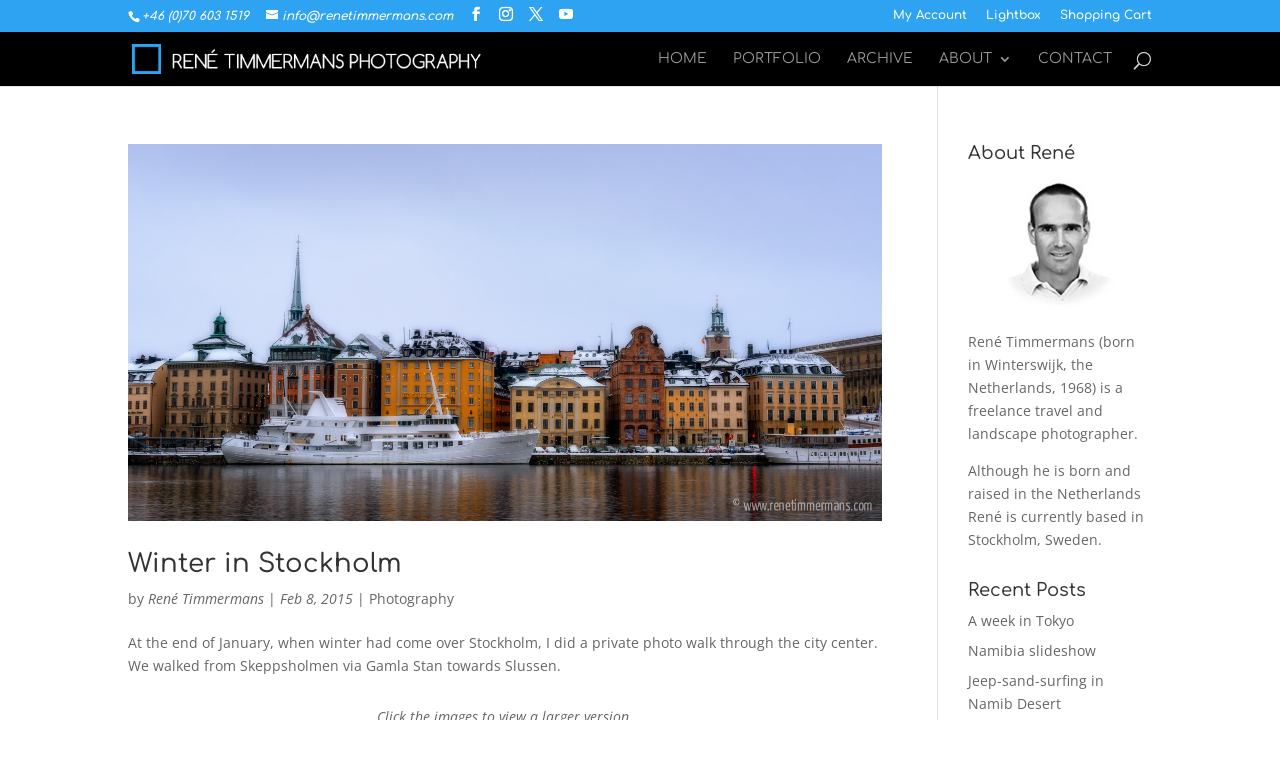

--- FILE ---
content_type: text/css
request_url: https://www.renetimmermans.com/blog/wp-content/themes/Divi%20Child/style.css?ver=4.27.5
body_size: 388
content:
/*
 Theme Name:     Divi Child
 Theme URI:      https://www.elegantthemes.com/gallery/divi/
 Description:    Divi Child Theme
 Author:         René Timmermans
 Author URI:     https://www.renetimmermans.com
 Template:       Divi
 Version:        1.0.0
*/
 
@import url("../Divi/style.css");
 
/* =Theme customization starts here
------------------------------------------------------- */